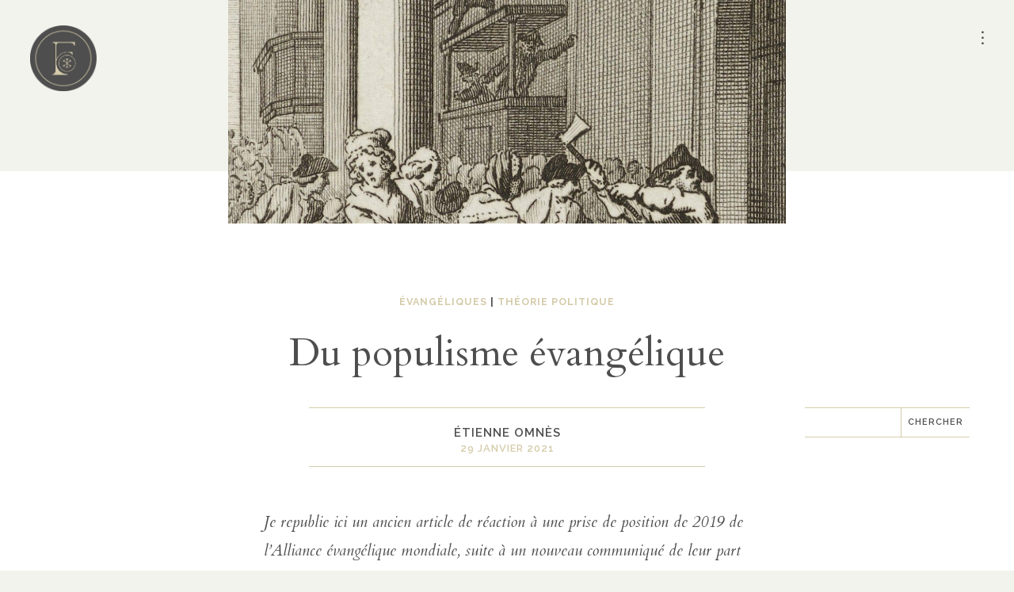

--- FILE ---
content_type: application/x-javascript; charset=UTF-8
request_url: https://parlafoi.fr/wp-content/plugins/loader/inc/preloader/assets/js/hover-loader.min.js?ver=2.0.0
body_size: 254
content:
let urlToPreload,mouseoverTimer,lastTouchTimestamp;const prefetcher=document.createElement("link"),isSupported=prefetcher.relList&&prefetcher.relList.supports&&prefetcher.relList.supports("prefetch"),isDataSaverEnabled=navigator.connection&&navigator.connection.saveData;if(isSupported&&!isDataSaverEnabled){prefetcher.rel="prefetch",document.head.appendChild(prefetcher);const e={capture:!0,passive:!0};document.addEventListener("touchstart",touchstartListener,e),document.addEventListener("mouseover",mouseoverListener,e)}function touchstartListener(e){lastTouchTimestamp=performance.now();const t=e.target.closest("a");isPreloadable(t)&&(t.addEventListener("touchcancel",touchendAndTouchcancelListener,{passive:!0}),t.addEventListener("touchend",touchendAndTouchcancelListener,{passive:!0}),urlToPreload=t.href,preload(t.href))}function touchendAndTouchcancelListener(){urlToPreload=void 0,stopPreloading()}function mouseoverListener(e){if(performance.now()-lastTouchTimestamp<1100)return;const t=e.target.closest("a");isPreloadable(t)&&(t.addEventListener("mouseout",mouseoutListener,{passive:!0}),urlToPreload=t.href,mouseoverTimer=setTimeout(()=>{preload(t.href),mouseoverTimer=void 0},65))}function mouseoutListener(e){e.relatedTarget&&e.target.closest("a")==e.relatedTarget.closest("a")||(mouseoverTimer?(clearTimeout(mouseoverTimer),mouseoverTimer=void 0):(urlToPreload=void 0,stopPreloading()))}function isPreloadable(e){if(!e||!e.href)return;if(urlToPreload==e.href)return;const t=new URL(e.href);return!(!["http:","https:"].includes(t.protocol)||"http:"==t.protocol&&"https:"==location.protocol||t.hash&&t.pathname+t.search==location.pathname+location.search||"noInstant"in e.dataset)||void 0}function preload(e){prefetcher.href=e}function stopPreloading(){prefetcher.removeAttribute("href")}